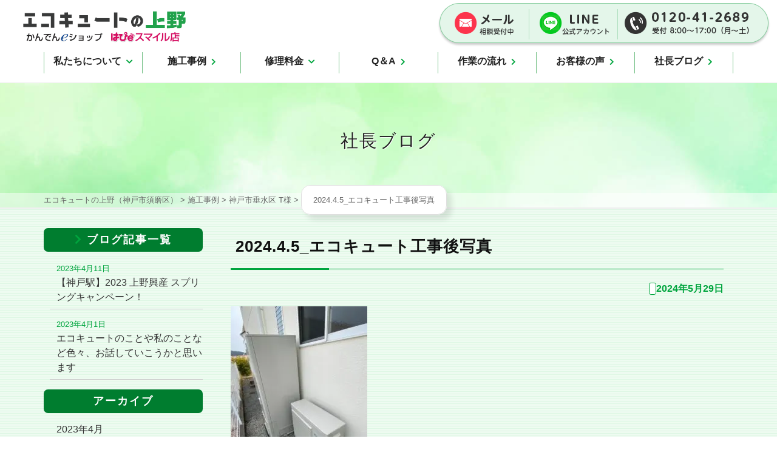

--- FILE ---
content_type: text/html; charset=utf-8
request_url: https://www.google.com/recaptcha/api2/anchor?ar=1&k=6Lf72kglAAAAAFACNj_-HeUruIk4bB6U-WKQMyu8&co=aHR0cHM6Ly9lY28tdWVuby5jby5qcDo0NDM.&hl=en&v=PoyoqOPhxBO7pBk68S4YbpHZ&size=invisible&anchor-ms=20000&execute-ms=30000&cb=s53h13te6tfk
body_size: 49662
content:
<!DOCTYPE HTML><html dir="ltr" lang="en"><head><meta http-equiv="Content-Type" content="text/html; charset=UTF-8">
<meta http-equiv="X-UA-Compatible" content="IE=edge">
<title>reCAPTCHA</title>
<style type="text/css">
/* cyrillic-ext */
@font-face {
  font-family: 'Roboto';
  font-style: normal;
  font-weight: 400;
  font-stretch: 100%;
  src: url(//fonts.gstatic.com/s/roboto/v48/KFO7CnqEu92Fr1ME7kSn66aGLdTylUAMa3GUBHMdazTgWw.woff2) format('woff2');
  unicode-range: U+0460-052F, U+1C80-1C8A, U+20B4, U+2DE0-2DFF, U+A640-A69F, U+FE2E-FE2F;
}
/* cyrillic */
@font-face {
  font-family: 'Roboto';
  font-style: normal;
  font-weight: 400;
  font-stretch: 100%;
  src: url(//fonts.gstatic.com/s/roboto/v48/KFO7CnqEu92Fr1ME7kSn66aGLdTylUAMa3iUBHMdazTgWw.woff2) format('woff2');
  unicode-range: U+0301, U+0400-045F, U+0490-0491, U+04B0-04B1, U+2116;
}
/* greek-ext */
@font-face {
  font-family: 'Roboto';
  font-style: normal;
  font-weight: 400;
  font-stretch: 100%;
  src: url(//fonts.gstatic.com/s/roboto/v48/KFO7CnqEu92Fr1ME7kSn66aGLdTylUAMa3CUBHMdazTgWw.woff2) format('woff2');
  unicode-range: U+1F00-1FFF;
}
/* greek */
@font-face {
  font-family: 'Roboto';
  font-style: normal;
  font-weight: 400;
  font-stretch: 100%;
  src: url(//fonts.gstatic.com/s/roboto/v48/KFO7CnqEu92Fr1ME7kSn66aGLdTylUAMa3-UBHMdazTgWw.woff2) format('woff2');
  unicode-range: U+0370-0377, U+037A-037F, U+0384-038A, U+038C, U+038E-03A1, U+03A3-03FF;
}
/* math */
@font-face {
  font-family: 'Roboto';
  font-style: normal;
  font-weight: 400;
  font-stretch: 100%;
  src: url(//fonts.gstatic.com/s/roboto/v48/KFO7CnqEu92Fr1ME7kSn66aGLdTylUAMawCUBHMdazTgWw.woff2) format('woff2');
  unicode-range: U+0302-0303, U+0305, U+0307-0308, U+0310, U+0312, U+0315, U+031A, U+0326-0327, U+032C, U+032F-0330, U+0332-0333, U+0338, U+033A, U+0346, U+034D, U+0391-03A1, U+03A3-03A9, U+03B1-03C9, U+03D1, U+03D5-03D6, U+03F0-03F1, U+03F4-03F5, U+2016-2017, U+2034-2038, U+203C, U+2040, U+2043, U+2047, U+2050, U+2057, U+205F, U+2070-2071, U+2074-208E, U+2090-209C, U+20D0-20DC, U+20E1, U+20E5-20EF, U+2100-2112, U+2114-2115, U+2117-2121, U+2123-214F, U+2190, U+2192, U+2194-21AE, U+21B0-21E5, U+21F1-21F2, U+21F4-2211, U+2213-2214, U+2216-22FF, U+2308-230B, U+2310, U+2319, U+231C-2321, U+2336-237A, U+237C, U+2395, U+239B-23B7, U+23D0, U+23DC-23E1, U+2474-2475, U+25AF, U+25B3, U+25B7, U+25BD, U+25C1, U+25CA, U+25CC, U+25FB, U+266D-266F, U+27C0-27FF, U+2900-2AFF, U+2B0E-2B11, U+2B30-2B4C, U+2BFE, U+3030, U+FF5B, U+FF5D, U+1D400-1D7FF, U+1EE00-1EEFF;
}
/* symbols */
@font-face {
  font-family: 'Roboto';
  font-style: normal;
  font-weight: 400;
  font-stretch: 100%;
  src: url(//fonts.gstatic.com/s/roboto/v48/KFO7CnqEu92Fr1ME7kSn66aGLdTylUAMaxKUBHMdazTgWw.woff2) format('woff2');
  unicode-range: U+0001-000C, U+000E-001F, U+007F-009F, U+20DD-20E0, U+20E2-20E4, U+2150-218F, U+2190, U+2192, U+2194-2199, U+21AF, U+21E6-21F0, U+21F3, U+2218-2219, U+2299, U+22C4-22C6, U+2300-243F, U+2440-244A, U+2460-24FF, U+25A0-27BF, U+2800-28FF, U+2921-2922, U+2981, U+29BF, U+29EB, U+2B00-2BFF, U+4DC0-4DFF, U+FFF9-FFFB, U+10140-1018E, U+10190-1019C, U+101A0, U+101D0-101FD, U+102E0-102FB, U+10E60-10E7E, U+1D2C0-1D2D3, U+1D2E0-1D37F, U+1F000-1F0FF, U+1F100-1F1AD, U+1F1E6-1F1FF, U+1F30D-1F30F, U+1F315, U+1F31C, U+1F31E, U+1F320-1F32C, U+1F336, U+1F378, U+1F37D, U+1F382, U+1F393-1F39F, U+1F3A7-1F3A8, U+1F3AC-1F3AF, U+1F3C2, U+1F3C4-1F3C6, U+1F3CA-1F3CE, U+1F3D4-1F3E0, U+1F3ED, U+1F3F1-1F3F3, U+1F3F5-1F3F7, U+1F408, U+1F415, U+1F41F, U+1F426, U+1F43F, U+1F441-1F442, U+1F444, U+1F446-1F449, U+1F44C-1F44E, U+1F453, U+1F46A, U+1F47D, U+1F4A3, U+1F4B0, U+1F4B3, U+1F4B9, U+1F4BB, U+1F4BF, U+1F4C8-1F4CB, U+1F4D6, U+1F4DA, U+1F4DF, U+1F4E3-1F4E6, U+1F4EA-1F4ED, U+1F4F7, U+1F4F9-1F4FB, U+1F4FD-1F4FE, U+1F503, U+1F507-1F50B, U+1F50D, U+1F512-1F513, U+1F53E-1F54A, U+1F54F-1F5FA, U+1F610, U+1F650-1F67F, U+1F687, U+1F68D, U+1F691, U+1F694, U+1F698, U+1F6AD, U+1F6B2, U+1F6B9-1F6BA, U+1F6BC, U+1F6C6-1F6CF, U+1F6D3-1F6D7, U+1F6E0-1F6EA, U+1F6F0-1F6F3, U+1F6F7-1F6FC, U+1F700-1F7FF, U+1F800-1F80B, U+1F810-1F847, U+1F850-1F859, U+1F860-1F887, U+1F890-1F8AD, U+1F8B0-1F8BB, U+1F8C0-1F8C1, U+1F900-1F90B, U+1F93B, U+1F946, U+1F984, U+1F996, U+1F9E9, U+1FA00-1FA6F, U+1FA70-1FA7C, U+1FA80-1FA89, U+1FA8F-1FAC6, U+1FACE-1FADC, U+1FADF-1FAE9, U+1FAF0-1FAF8, U+1FB00-1FBFF;
}
/* vietnamese */
@font-face {
  font-family: 'Roboto';
  font-style: normal;
  font-weight: 400;
  font-stretch: 100%;
  src: url(//fonts.gstatic.com/s/roboto/v48/KFO7CnqEu92Fr1ME7kSn66aGLdTylUAMa3OUBHMdazTgWw.woff2) format('woff2');
  unicode-range: U+0102-0103, U+0110-0111, U+0128-0129, U+0168-0169, U+01A0-01A1, U+01AF-01B0, U+0300-0301, U+0303-0304, U+0308-0309, U+0323, U+0329, U+1EA0-1EF9, U+20AB;
}
/* latin-ext */
@font-face {
  font-family: 'Roboto';
  font-style: normal;
  font-weight: 400;
  font-stretch: 100%;
  src: url(//fonts.gstatic.com/s/roboto/v48/KFO7CnqEu92Fr1ME7kSn66aGLdTylUAMa3KUBHMdazTgWw.woff2) format('woff2');
  unicode-range: U+0100-02BA, U+02BD-02C5, U+02C7-02CC, U+02CE-02D7, U+02DD-02FF, U+0304, U+0308, U+0329, U+1D00-1DBF, U+1E00-1E9F, U+1EF2-1EFF, U+2020, U+20A0-20AB, U+20AD-20C0, U+2113, U+2C60-2C7F, U+A720-A7FF;
}
/* latin */
@font-face {
  font-family: 'Roboto';
  font-style: normal;
  font-weight: 400;
  font-stretch: 100%;
  src: url(//fonts.gstatic.com/s/roboto/v48/KFO7CnqEu92Fr1ME7kSn66aGLdTylUAMa3yUBHMdazQ.woff2) format('woff2');
  unicode-range: U+0000-00FF, U+0131, U+0152-0153, U+02BB-02BC, U+02C6, U+02DA, U+02DC, U+0304, U+0308, U+0329, U+2000-206F, U+20AC, U+2122, U+2191, U+2193, U+2212, U+2215, U+FEFF, U+FFFD;
}
/* cyrillic-ext */
@font-face {
  font-family: 'Roboto';
  font-style: normal;
  font-weight: 500;
  font-stretch: 100%;
  src: url(//fonts.gstatic.com/s/roboto/v48/KFO7CnqEu92Fr1ME7kSn66aGLdTylUAMa3GUBHMdazTgWw.woff2) format('woff2');
  unicode-range: U+0460-052F, U+1C80-1C8A, U+20B4, U+2DE0-2DFF, U+A640-A69F, U+FE2E-FE2F;
}
/* cyrillic */
@font-face {
  font-family: 'Roboto';
  font-style: normal;
  font-weight: 500;
  font-stretch: 100%;
  src: url(//fonts.gstatic.com/s/roboto/v48/KFO7CnqEu92Fr1ME7kSn66aGLdTylUAMa3iUBHMdazTgWw.woff2) format('woff2');
  unicode-range: U+0301, U+0400-045F, U+0490-0491, U+04B0-04B1, U+2116;
}
/* greek-ext */
@font-face {
  font-family: 'Roboto';
  font-style: normal;
  font-weight: 500;
  font-stretch: 100%;
  src: url(//fonts.gstatic.com/s/roboto/v48/KFO7CnqEu92Fr1ME7kSn66aGLdTylUAMa3CUBHMdazTgWw.woff2) format('woff2');
  unicode-range: U+1F00-1FFF;
}
/* greek */
@font-face {
  font-family: 'Roboto';
  font-style: normal;
  font-weight: 500;
  font-stretch: 100%;
  src: url(//fonts.gstatic.com/s/roboto/v48/KFO7CnqEu92Fr1ME7kSn66aGLdTylUAMa3-UBHMdazTgWw.woff2) format('woff2');
  unicode-range: U+0370-0377, U+037A-037F, U+0384-038A, U+038C, U+038E-03A1, U+03A3-03FF;
}
/* math */
@font-face {
  font-family: 'Roboto';
  font-style: normal;
  font-weight: 500;
  font-stretch: 100%;
  src: url(//fonts.gstatic.com/s/roboto/v48/KFO7CnqEu92Fr1ME7kSn66aGLdTylUAMawCUBHMdazTgWw.woff2) format('woff2');
  unicode-range: U+0302-0303, U+0305, U+0307-0308, U+0310, U+0312, U+0315, U+031A, U+0326-0327, U+032C, U+032F-0330, U+0332-0333, U+0338, U+033A, U+0346, U+034D, U+0391-03A1, U+03A3-03A9, U+03B1-03C9, U+03D1, U+03D5-03D6, U+03F0-03F1, U+03F4-03F5, U+2016-2017, U+2034-2038, U+203C, U+2040, U+2043, U+2047, U+2050, U+2057, U+205F, U+2070-2071, U+2074-208E, U+2090-209C, U+20D0-20DC, U+20E1, U+20E5-20EF, U+2100-2112, U+2114-2115, U+2117-2121, U+2123-214F, U+2190, U+2192, U+2194-21AE, U+21B0-21E5, U+21F1-21F2, U+21F4-2211, U+2213-2214, U+2216-22FF, U+2308-230B, U+2310, U+2319, U+231C-2321, U+2336-237A, U+237C, U+2395, U+239B-23B7, U+23D0, U+23DC-23E1, U+2474-2475, U+25AF, U+25B3, U+25B7, U+25BD, U+25C1, U+25CA, U+25CC, U+25FB, U+266D-266F, U+27C0-27FF, U+2900-2AFF, U+2B0E-2B11, U+2B30-2B4C, U+2BFE, U+3030, U+FF5B, U+FF5D, U+1D400-1D7FF, U+1EE00-1EEFF;
}
/* symbols */
@font-face {
  font-family: 'Roboto';
  font-style: normal;
  font-weight: 500;
  font-stretch: 100%;
  src: url(//fonts.gstatic.com/s/roboto/v48/KFO7CnqEu92Fr1ME7kSn66aGLdTylUAMaxKUBHMdazTgWw.woff2) format('woff2');
  unicode-range: U+0001-000C, U+000E-001F, U+007F-009F, U+20DD-20E0, U+20E2-20E4, U+2150-218F, U+2190, U+2192, U+2194-2199, U+21AF, U+21E6-21F0, U+21F3, U+2218-2219, U+2299, U+22C4-22C6, U+2300-243F, U+2440-244A, U+2460-24FF, U+25A0-27BF, U+2800-28FF, U+2921-2922, U+2981, U+29BF, U+29EB, U+2B00-2BFF, U+4DC0-4DFF, U+FFF9-FFFB, U+10140-1018E, U+10190-1019C, U+101A0, U+101D0-101FD, U+102E0-102FB, U+10E60-10E7E, U+1D2C0-1D2D3, U+1D2E0-1D37F, U+1F000-1F0FF, U+1F100-1F1AD, U+1F1E6-1F1FF, U+1F30D-1F30F, U+1F315, U+1F31C, U+1F31E, U+1F320-1F32C, U+1F336, U+1F378, U+1F37D, U+1F382, U+1F393-1F39F, U+1F3A7-1F3A8, U+1F3AC-1F3AF, U+1F3C2, U+1F3C4-1F3C6, U+1F3CA-1F3CE, U+1F3D4-1F3E0, U+1F3ED, U+1F3F1-1F3F3, U+1F3F5-1F3F7, U+1F408, U+1F415, U+1F41F, U+1F426, U+1F43F, U+1F441-1F442, U+1F444, U+1F446-1F449, U+1F44C-1F44E, U+1F453, U+1F46A, U+1F47D, U+1F4A3, U+1F4B0, U+1F4B3, U+1F4B9, U+1F4BB, U+1F4BF, U+1F4C8-1F4CB, U+1F4D6, U+1F4DA, U+1F4DF, U+1F4E3-1F4E6, U+1F4EA-1F4ED, U+1F4F7, U+1F4F9-1F4FB, U+1F4FD-1F4FE, U+1F503, U+1F507-1F50B, U+1F50D, U+1F512-1F513, U+1F53E-1F54A, U+1F54F-1F5FA, U+1F610, U+1F650-1F67F, U+1F687, U+1F68D, U+1F691, U+1F694, U+1F698, U+1F6AD, U+1F6B2, U+1F6B9-1F6BA, U+1F6BC, U+1F6C6-1F6CF, U+1F6D3-1F6D7, U+1F6E0-1F6EA, U+1F6F0-1F6F3, U+1F6F7-1F6FC, U+1F700-1F7FF, U+1F800-1F80B, U+1F810-1F847, U+1F850-1F859, U+1F860-1F887, U+1F890-1F8AD, U+1F8B0-1F8BB, U+1F8C0-1F8C1, U+1F900-1F90B, U+1F93B, U+1F946, U+1F984, U+1F996, U+1F9E9, U+1FA00-1FA6F, U+1FA70-1FA7C, U+1FA80-1FA89, U+1FA8F-1FAC6, U+1FACE-1FADC, U+1FADF-1FAE9, U+1FAF0-1FAF8, U+1FB00-1FBFF;
}
/* vietnamese */
@font-face {
  font-family: 'Roboto';
  font-style: normal;
  font-weight: 500;
  font-stretch: 100%;
  src: url(//fonts.gstatic.com/s/roboto/v48/KFO7CnqEu92Fr1ME7kSn66aGLdTylUAMa3OUBHMdazTgWw.woff2) format('woff2');
  unicode-range: U+0102-0103, U+0110-0111, U+0128-0129, U+0168-0169, U+01A0-01A1, U+01AF-01B0, U+0300-0301, U+0303-0304, U+0308-0309, U+0323, U+0329, U+1EA0-1EF9, U+20AB;
}
/* latin-ext */
@font-face {
  font-family: 'Roboto';
  font-style: normal;
  font-weight: 500;
  font-stretch: 100%;
  src: url(//fonts.gstatic.com/s/roboto/v48/KFO7CnqEu92Fr1ME7kSn66aGLdTylUAMa3KUBHMdazTgWw.woff2) format('woff2');
  unicode-range: U+0100-02BA, U+02BD-02C5, U+02C7-02CC, U+02CE-02D7, U+02DD-02FF, U+0304, U+0308, U+0329, U+1D00-1DBF, U+1E00-1E9F, U+1EF2-1EFF, U+2020, U+20A0-20AB, U+20AD-20C0, U+2113, U+2C60-2C7F, U+A720-A7FF;
}
/* latin */
@font-face {
  font-family: 'Roboto';
  font-style: normal;
  font-weight: 500;
  font-stretch: 100%;
  src: url(//fonts.gstatic.com/s/roboto/v48/KFO7CnqEu92Fr1ME7kSn66aGLdTylUAMa3yUBHMdazQ.woff2) format('woff2');
  unicode-range: U+0000-00FF, U+0131, U+0152-0153, U+02BB-02BC, U+02C6, U+02DA, U+02DC, U+0304, U+0308, U+0329, U+2000-206F, U+20AC, U+2122, U+2191, U+2193, U+2212, U+2215, U+FEFF, U+FFFD;
}
/* cyrillic-ext */
@font-face {
  font-family: 'Roboto';
  font-style: normal;
  font-weight: 900;
  font-stretch: 100%;
  src: url(//fonts.gstatic.com/s/roboto/v48/KFO7CnqEu92Fr1ME7kSn66aGLdTylUAMa3GUBHMdazTgWw.woff2) format('woff2');
  unicode-range: U+0460-052F, U+1C80-1C8A, U+20B4, U+2DE0-2DFF, U+A640-A69F, U+FE2E-FE2F;
}
/* cyrillic */
@font-face {
  font-family: 'Roboto';
  font-style: normal;
  font-weight: 900;
  font-stretch: 100%;
  src: url(//fonts.gstatic.com/s/roboto/v48/KFO7CnqEu92Fr1ME7kSn66aGLdTylUAMa3iUBHMdazTgWw.woff2) format('woff2');
  unicode-range: U+0301, U+0400-045F, U+0490-0491, U+04B0-04B1, U+2116;
}
/* greek-ext */
@font-face {
  font-family: 'Roboto';
  font-style: normal;
  font-weight: 900;
  font-stretch: 100%;
  src: url(//fonts.gstatic.com/s/roboto/v48/KFO7CnqEu92Fr1ME7kSn66aGLdTylUAMa3CUBHMdazTgWw.woff2) format('woff2');
  unicode-range: U+1F00-1FFF;
}
/* greek */
@font-face {
  font-family: 'Roboto';
  font-style: normal;
  font-weight: 900;
  font-stretch: 100%;
  src: url(//fonts.gstatic.com/s/roboto/v48/KFO7CnqEu92Fr1ME7kSn66aGLdTylUAMa3-UBHMdazTgWw.woff2) format('woff2');
  unicode-range: U+0370-0377, U+037A-037F, U+0384-038A, U+038C, U+038E-03A1, U+03A3-03FF;
}
/* math */
@font-face {
  font-family: 'Roboto';
  font-style: normal;
  font-weight: 900;
  font-stretch: 100%;
  src: url(//fonts.gstatic.com/s/roboto/v48/KFO7CnqEu92Fr1ME7kSn66aGLdTylUAMawCUBHMdazTgWw.woff2) format('woff2');
  unicode-range: U+0302-0303, U+0305, U+0307-0308, U+0310, U+0312, U+0315, U+031A, U+0326-0327, U+032C, U+032F-0330, U+0332-0333, U+0338, U+033A, U+0346, U+034D, U+0391-03A1, U+03A3-03A9, U+03B1-03C9, U+03D1, U+03D5-03D6, U+03F0-03F1, U+03F4-03F5, U+2016-2017, U+2034-2038, U+203C, U+2040, U+2043, U+2047, U+2050, U+2057, U+205F, U+2070-2071, U+2074-208E, U+2090-209C, U+20D0-20DC, U+20E1, U+20E5-20EF, U+2100-2112, U+2114-2115, U+2117-2121, U+2123-214F, U+2190, U+2192, U+2194-21AE, U+21B0-21E5, U+21F1-21F2, U+21F4-2211, U+2213-2214, U+2216-22FF, U+2308-230B, U+2310, U+2319, U+231C-2321, U+2336-237A, U+237C, U+2395, U+239B-23B7, U+23D0, U+23DC-23E1, U+2474-2475, U+25AF, U+25B3, U+25B7, U+25BD, U+25C1, U+25CA, U+25CC, U+25FB, U+266D-266F, U+27C0-27FF, U+2900-2AFF, U+2B0E-2B11, U+2B30-2B4C, U+2BFE, U+3030, U+FF5B, U+FF5D, U+1D400-1D7FF, U+1EE00-1EEFF;
}
/* symbols */
@font-face {
  font-family: 'Roboto';
  font-style: normal;
  font-weight: 900;
  font-stretch: 100%;
  src: url(//fonts.gstatic.com/s/roboto/v48/KFO7CnqEu92Fr1ME7kSn66aGLdTylUAMaxKUBHMdazTgWw.woff2) format('woff2');
  unicode-range: U+0001-000C, U+000E-001F, U+007F-009F, U+20DD-20E0, U+20E2-20E4, U+2150-218F, U+2190, U+2192, U+2194-2199, U+21AF, U+21E6-21F0, U+21F3, U+2218-2219, U+2299, U+22C4-22C6, U+2300-243F, U+2440-244A, U+2460-24FF, U+25A0-27BF, U+2800-28FF, U+2921-2922, U+2981, U+29BF, U+29EB, U+2B00-2BFF, U+4DC0-4DFF, U+FFF9-FFFB, U+10140-1018E, U+10190-1019C, U+101A0, U+101D0-101FD, U+102E0-102FB, U+10E60-10E7E, U+1D2C0-1D2D3, U+1D2E0-1D37F, U+1F000-1F0FF, U+1F100-1F1AD, U+1F1E6-1F1FF, U+1F30D-1F30F, U+1F315, U+1F31C, U+1F31E, U+1F320-1F32C, U+1F336, U+1F378, U+1F37D, U+1F382, U+1F393-1F39F, U+1F3A7-1F3A8, U+1F3AC-1F3AF, U+1F3C2, U+1F3C4-1F3C6, U+1F3CA-1F3CE, U+1F3D4-1F3E0, U+1F3ED, U+1F3F1-1F3F3, U+1F3F5-1F3F7, U+1F408, U+1F415, U+1F41F, U+1F426, U+1F43F, U+1F441-1F442, U+1F444, U+1F446-1F449, U+1F44C-1F44E, U+1F453, U+1F46A, U+1F47D, U+1F4A3, U+1F4B0, U+1F4B3, U+1F4B9, U+1F4BB, U+1F4BF, U+1F4C8-1F4CB, U+1F4D6, U+1F4DA, U+1F4DF, U+1F4E3-1F4E6, U+1F4EA-1F4ED, U+1F4F7, U+1F4F9-1F4FB, U+1F4FD-1F4FE, U+1F503, U+1F507-1F50B, U+1F50D, U+1F512-1F513, U+1F53E-1F54A, U+1F54F-1F5FA, U+1F610, U+1F650-1F67F, U+1F687, U+1F68D, U+1F691, U+1F694, U+1F698, U+1F6AD, U+1F6B2, U+1F6B9-1F6BA, U+1F6BC, U+1F6C6-1F6CF, U+1F6D3-1F6D7, U+1F6E0-1F6EA, U+1F6F0-1F6F3, U+1F6F7-1F6FC, U+1F700-1F7FF, U+1F800-1F80B, U+1F810-1F847, U+1F850-1F859, U+1F860-1F887, U+1F890-1F8AD, U+1F8B0-1F8BB, U+1F8C0-1F8C1, U+1F900-1F90B, U+1F93B, U+1F946, U+1F984, U+1F996, U+1F9E9, U+1FA00-1FA6F, U+1FA70-1FA7C, U+1FA80-1FA89, U+1FA8F-1FAC6, U+1FACE-1FADC, U+1FADF-1FAE9, U+1FAF0-1FAF8, U+1FB00-1FBFF;
}
/* vietnamese */
@font-face {
  font-family: 'Roboto';
  font-style: normal;
  font-weight: 900;
  font-stretch: 100%;
  src: url(//fonts.gstatic.com/s/roboto/v48/KFO7CnqEu92Fr1ME7kSn66aGLdTylUAMa3OUBHMdazTgWw.woff2) format('woff2');
  unicode-range: U+0102-0103, U+0110-0111, U+0128-0129, U+0168-0169, U+01A0-01A1, U+01AF-01B0, U+0300-0301, U+0303-0304, U+0308-0309, U+0323, U+0329, U+1EA0-1EF9, U+20AB;
}
/* latin-ext */
@font-face {
  font-family: 'Roboto';
  font-style: normal;
  font-weight: 900;
  font-stretch: 100%;
  src: url(//fonts.gstatic.com/s/roboto/v48/KFO7CnqEu92Fr1ME7kSn66aGLdTylUAMa3KUBHMdazTgWw.woff2) format('woff2');
  unicode-range: U+0100-02BA, U+02BD-02C5, U+02C7-02CC, U+02CE-02D7, U+02DD-02FF, U+0304, U+0308, U+0329, U+1D00-1DBF, U+1E00-1E9F, U+1EF2-1EFF, U+2020, U+20A0-20AB, U+20AD-20C0, U+2113, U+2C60-2C7F, U+A720-A7FF;
}
/* latin */
@font-face {
  font-family: 'Roboto';
  font-style: normal;
  font-weight: 900;
  font-stretch: 100%;
  src: url(//fonts.gstatic.com/s/roboto/v48/KFO7CnqEu92Fr1ME7kSn66aGLdTylUAMa3yUBHMdazQ.woff2) format('woff2');
  unicode-range: U+0000-00FF, U+0131, U+0152-0153, U+02BB-02BC, U+02C6, U+02DA, U+02DC, U+0304, U+0308, U+0329, U+2000-206F, U+20AC, U+2122, U+2191, U+2193, U+2212, U+2215, U+FEFF, U+FFFD;
}

</style>
<link rel="stylesheet" type="text/css" href="https://www.gstatic.com/recaptcha/releases/PoyoqOPhxBO7pBk68S4YbpHZ/styles__ltr.css">
<script nonce="PETn1bClEkV9CzLtoKiC3g" type="text/javascript">window['__recaptcha_api'] = 'https://www.google.com/recaptcha/api2/';</script>
<script type="text/javascript" src="https://www.gstatic.com/recaptcha/releases/PoyoqOPhxBO7pBk68S4YbpHZ/recaptcha__en.js" nonce="PETn1bClEkV9CzLtoKiC3g">
      
    </script></head>
<body><div id="rc-anchor-alert" class="rc-anchor-alert"></div>
<input type="hidden" id="recaptcha-token" value="[base64]">
<script type="text/javascript" nonce="PETn1bClEkV9CzLtoKiC3g">
      recaptcha.anchor.Main.init("[\x22ainput\x22,[\x22bgdata\x22,\x22\x22,\[base64]/[base64]/[base64]/ZyhXLGgpOnEoW04sMjEsbF0sVywwKSxoKSxmYWxzZSxmYWxzZSl9Y2F0Y2goayl7RygzNTgsVyk/[base64]/[base64]/[base64]/[base64]/[base64]/[base64]/[base64]/bmV3IEJbT10oRFswXSk6dz09Mj9uZXcgQltPXShEWzBdLERbMV0pOnc9PTM/bmV3IEJbT10oRFswXSxEWzFdLERbMl0pOnc9PTQ/[base64]/[base64]/[base64]/[base64]/[base64]\\u003d\x22,\[base64]\\u003d\x22,\x22w7VaAsO/eWLCvFdnw4wiHHxiMUzCqsKMwoYeYcORw77Dq8Oiw7BFVxthKsOsw6Nsw4FVGhQaT37CmcKYFE3DqsO6w5QJIijDgMKRwq3CvGPDnAfDl8KITGnDsg0xJFbDosOdwq3ClcKhbsOLD09LwoE4w6/CtMOCw7PDsRMlZXFZEQ1Fw6VjwpI/w58KRMKEwrN3wqYmwrvCssODEsKQAC9vTxTDjsO9w7oVEMKDwpE+XsK6wrd3GcOVAMO1b8O5J8KWwrrDjwPDnsKNVFZwf8ODw6dGwr/Cv3JeX8KFwoAUJxPCjR45MCcUWT7DrsKsw7zChkXClsKFw40gw4Ucwq4KB8OPwr8Gw4MHw6nDmlRGK8Kmw58Ew5kbwozCskEKHWbCu8ODRzMbw6rCrsOIwovCtmHDtcKQEkodMEYWwrgswqfDng/Cn1dYwqxiZGLCmcKcY8OoY8KqwrLDk8KJwo7CpynDhG41w7nDmsKZwoVzecK7BUjCt8O2aE7DpT9Yw6RKwrIbFxPCtXh8w7rCvsKXwqErw7EDwp/CsUtNbcKKwpAfwr9AwqQaXDLChH/DjjlOw7LChsKyw6rCnUUSwpFPJBvDhTHDm8KUcsOJwp3DgjzCjsOQwo0jwowBwophN2rCvlsQAsOLwpUKclHDtsKFwotiw70FAsKzesKTBxdBwqVew7lBw6sZw4tSw6sVwrTDvsKqE8O2UMOjwpx9SsKGc8KlwrpPwrXCg8Oew6vDhX7DvMKaYxYRU8Kkwo/[base64]/Cq8O5wpHCuTnCusKawpnDkkDDmGDCmMOIw5DDo8K3IsOXL8KFw6Z9GMKowp0Ew6PCv8KiWMO+wobDkl1RwrLDsRk3w5drwqvCqiwzwoDDicOvw65UBcKMb8OxfAjCtQBqf34lEcO3Y8Kzw7k/P0HDrALCjXvDi8OlwqTDmQgWwpjDukjCgAfCucKDEcO7fcKWwrbDpcO/[base64]/CvcOJwqoRwp3Dunh2w6zCq8Kfw4PCrcOfw7bDsxYnwqQrwpbDm8KPwo/DuWnCqsOyw41YGn8VM1nDqFNeTwzDhjLDnyZuWcKyw7TDtEfCjlwYPsODwppQJsKdMC/CnsKgwoFQAcOtPj7Ds8O9w7jDosOSwoPCljrCsGUufCcRw5TDnsOINsKXRmBTHcOUw5xdw6rCs8OBwrDDoMKNwq/Ds8K6PXPCql4vwplpw4LCgsKCbyvCjAt0woYRwpXDucO2w5zCnGUVwonCkxsCwqFrVnvDj8Ksw5PCosOXDSB4VW1uwqvCg8OlPmHDvQFgwrLCpHJZwo7DtsO/[base64]/CgdlwoTCp8OgYUwePDjDkMO6w4pjw7bDowZVwrgYSA1jSsKxwqAKBcKIN3p6woPDt8KbwrQtwoEfwpASAMOvw4HCqMObOMKse2BJw77ClMOzw4rDpXbDiBjDkMKPT8ORFXAEw4LCnMKMwokxJ0l3wrXDhGXCqcO5ZsKMwqZTGz/DlTzCsTxOwoBXWBJ8wroJw6DDoMOFGmTCrAXCm8OqTCLCry/Di8OgwrVUwq/DvcOGOkrDk2cPNhzDj8OvwpHDscO0wrZ5bsOITsK/[base64]/[base64]/w7TDkWcsw6tow7zCpsKXw4ofw49Iw7fCqsO8dBwfw6xOaMK2QcO5VsOwahHDuzItVcKuwoLCr8OvwpF4wpQgwpw7wpJGwplKeR3DpgJaHSfChcO9wpITAMKwwq8Qw7LDlBvCs3YGw4/DqcO+w6QAw68YCMOqwrk7CmVHRcKNfDLDlUXCicOkwo89wqZuwq/DjlDCsDcVYEkcDcOBw6nCsMOEwphpfGghw5NHBg/DhHURKnQXw49xw4IgD8KgNcKLL27CnsK4dMOAI8K+bjLDpXBuLzZLwrsWwoJrKX8OaEUQw4fDqsOOOcOsw5XDlcOZWsO1wrbDkxwSfsOmwpBRwqtUTlXDkDjCq8K2woXCgsKGwq3Dp098wpjDvVlbw40Td1VgTsKDVcKGZ8OhwpXDvsO2wo/CrcKFXGIIw7IaEMOrw7HDoH8xMMKafsODbcKlwp/DjMOcwq7DlXsZFMOvG8O/H0IqwonCicOQB8KeR8KaZVA8w6DCgiAxFhMxwrLDhT/DpcKtw67DonHCoMO/FjvCocKpT8KWwofCjXxuasKIK8KDWMK8G8Okw6HDgwvCucKVIUoPwrpPJMOzCjc3HsK3acOVw47DvMKew63Ch8OhTcK8XQ5Tw4DCo8KWw6pMwqrDvnDCosOfwoHCj3XCrw/CrnQFw7nCrWUsw5/[base64]/CoMOhOBnCpSATwq7ClTc8GVnCoicoS8OJa1DDgHwpw5LDicKnwoVZSQTClhk7JsK8CcOfwojDghbCiA7DisOqeMOLw4/Cl8OHw7R+FyPDjsK5AMKRw4hde8Kcw4wtwoTCgsKAOsKzw5wJw7YwRcOzXHXCh8OwwqRmw5TCrsKUw7bDgsO0DgPDucKHJB7CnlHCrWrCmcKjw7VxOsOuWEVaKgw6Ok4yw73CiSEewrLDiVrDrcOUwq03w7jCl0g9CQfDhkEbMWPDuTQTw7IqGj/[base64]/w70Pw53CssKfd8OOwrJqNcKzw6NrC8Otw61xGijCsW7CvCbCuMKWXsO3w6fDsh97w4sfw7YWwpVew5F6w4NswrcTw6/[base64]/DqCLChWzDsnLCmRLDhsKNwrsgdcKwUF3DmDjDosOhcsO1fGDDp1jCgnfDqgjCosOFID9Jwp5ew6/Dj8KMw4bDhkfCr8Obw7vCrcO/[base64]/CmcK+w4Mpw6vDr8OYA8KPMx3CrcOdGmjDjsO7wq7CusKSwrJlw5vCh8KMd8KjUcKJZHnDjcOJUMKYwrwnVShrw5XDmMO+Am0oHMOZw4MrwpTCvsO6D8O/w6xqw7cAeEBBw7J/[base64]/OWUWc8KGXMKFHsKew4M/KsOWwozDj8OQZXbDo2XDicKCPMKXwqIxw6bDssOGw4LDucOoMmHDosOVPn7DnMKYw6/[base64]/[base64]/Dh8O7wojCqMO2esK8wqfDlcONwozCvH5GOUrCl8KZe8OawppFd3p9w4loVELDgsKfwqvDq8KNCwfCrXzCgDPCg8OIwqNbSD/DpMKWw5dVw6vCkEsudMO+w5w2E0DDt2Rsw6zCpcOVGsORe8KHw5hCVsO2wq7CtMOjw5pGNMKiw4XDngREXcKGwqHCjU/Cm8KAC0ROfsO9DcK2w4oxKsKXwoEhdXknw68hwoR+wpzCgAbDqsKBPVMkwoc/[base64]/DvWfDrcOcTsKCw57Do8KfWcKuI8KYw6pWSE0bw7PCm0XCvcKfQ0rDsVfCtXgqw4/DqjBqGcKFwpfCq0bCohc6w6wRwrfCqX3CuBLClEPDosKLVcOFw49SQ8OxOFDDicOxw7/DtWwED8KTwp3DtXDDjUBuPcOEakrDi8OKagzCsW/DtsKcPcOMwpJTJ3/[base64]/[base64]/DisK8AcKawrTDjQ16RGbCrcOqw6pQwoo+woQNw6zClCM1UDp+Lll1aMOXI8OnfcKvwqvCm8KpV8ONw49vwop5w4M1NgfCkR0RSRjCki7DrsK9w5rChC5PcsO9w7nDiMKBSMO2w6XCiGRKw5/CtWYhw7hHZcO6KVTCviZDZMOZfcOKJsKNwq5swrtPKsO5w7LCj8OWDHLDnMKJwpzCvsKUw6J/woc/TE4rwqbCu34XC8OmBsKJQsKuw78rcWXCn1AgQm9VwrvDlsK4w65gE8KKLD1hZiIaZMOHdCo3EMOafcOaNXsUZsKfw7zCssKpw5vCgcK3NhDDssKDw4fCgQ47wq5pwr/[base64]/[base64]/DncODw43DiEHDtVkPwpFHwrTDj8KXFMKdcsKJbMOnwphPw7RNwqllwrMWw6zCjVDDscKFw7vDpsK/w7jCgMOvw7ViOTbDqldxw6gcFcO3wq5+X8OLPzUSwpZIwr5swqDCnnDDqCzCmW7CvmhHABB8aMKtUxfDgMOAwqwkc8OwOMOdw4nDjkjCsMOwbMObw647wqM6PCkOw75KwrETZcOWYMOmemFJwqPDusO5wqDClMKUD8OTw53DusOlRcKrKFDDuQ/DlhbCpmbDksO+wr/DrsO3wpbCjARqJzMnXMK3w67CjC17wo1ST1fDvTfDm8OHwqvCqDLDr0fDs8Kmw53DhcKMw7PDs3h4d8OlFcKwRgXDvj3DjlrDjMOIajzCngFpwoYOw63CqsKWV1tWw7xjw63ClE3CmV3DsjvDjsOdcTjCqXEcMmsTw4pVwoHCmsOXOk1ow6ohNE8aXg4hOR7CvcKBwp/DnUHCtlhEL00dwqjDo3LDlSnCqsKCLVTDmsKSZTvCgMKUPTMEB2h2A1dsEWDDhBlWwpl6wqk7MMOjVMKRwpHDuiBCKMOCR2TCqsKswoLCtsO3wqrDvcOGw5DDqSLDk8KmZ8KNw7gXw7XCnVfDvmfDiWgZw6ESR8OUAlTDvcOyw61bdcO4AxnCvVITw5/[base64]/[base64]/fGUSB8KAairClQVuHMK4w6FjAwcGwrLDq0jDtsKVQsOFwoDDpW/DhsO4w7PClXlRw5nCkVDDnMO5w7FQacKTNcKNw7XCs2R2NMKFw74YAcObw4RGwohhJ1NbwqHClcOow6s3SsOzw4vClih0XsOtw6lwLMKywr9lDcOBwp/[base64]/CmMKzwoQUwrISw7fChEsnw7QeQB4zw4DCuUkCCVwvwqLDtm0RYWnDvcOFRwfDocOZwo0Yw556fcO7ZxBGYcOtBlp9w5x/[base64]/[base64]/w5ZULw7ClQ4GcwfCoB3CisO6wp3DicO6woZbBEPCjsKrw5HDnTo5wrsDUcKLw5vDmDHCsA12KsOSw5QpE0oKOMKrcsKLAW3Dug3CuUU8wonCmyN1w6nDhF12wp/[base64]/w6PCuj5hw59TJkdnfnLCukDCnsKFw5HCtMOZGifCkcO3w5zDi8OpKSUeclzCm8OIMlHCrFlMwr9VwrECD3fDl8Kdw6JyNzB/XcK5woNBCsKdwplSDUomJhLDmUh2XMOqwqlRwqTCilHCncOwwpNPd8Kgflh3d2oiwoPDgMOxWMO0w6XDmzlJaT/CnXUuwo1vwrXCqTBcTDx8woDCjA8BcloVAcO5O8Obw5Mjw6jDuiTDv0Bpw53DgTgXw7jDmxokAsOEwo95w4/DgcOGw7LCh8KkDsOZw4bDuUIHw6Z2w544L8KGcMKwwo4xacKSwrVkwrZAa8KRw6YMERnDq8O8wql5w5IASsKXG8O2wonDicOoVwsgamXCv1/CrzTDuMKffsOBw4DCq8OTNCQCATPCohggJRNSFMKmw74YwrcBS0kDOMODw5w+UcKgw4xufsOewoMhw7/Cq3zCpTpdSMKHw5PCpMOjw6vDp8Ovwr3DicK4w4/DnMK4w4BAwpIxFcOObMOJwpIcwr/CggNWdFQTKcKnLQZ5PsKLPw3CtghZWAhxwoPCksOIw4bCnMKdNsO2UMKKV0Riw7IlwpXCqXhhPMKUcQLDtlLCksOxITHCuMOXNsOzRCl/HsOXcsO5FHDDthVDwoJuwoQndsO8wpXCusKdwofClMOqw5IJwpVnw5jChGvCpcOGwpnChCDCsMOwwp85e8KoMhXCpMO5NcKcNsKiwpHCuzfCisK8W8KVHnYOw67DucKQw5shDsK2w7vChA/Di8OXbMOaw4NMw4nDt8O5woTCm3IUw6Q9wovDoMO0OsO1w7TCh8OwE8OsNggiw71bwoIEwqfDkjTCh8OEBQtGw7bDq8KseCA1w7LCm8OHw5kkwoLDsMOfw4LDnG53dVHDiiQOwrDDp8OBHyrDqcKKS8KxFMOQwp/DqypEw6jCsncuKmXDjcKweX9VMTBGwq99w7hsEMOTaMOlUCUsMzLDmsKwTj90wociw6tKNsKSW1Evw4rDnQBAwrjCvVpjw6zCs8OWeSVkfVEqHVoTwrnDusODwpdYwqvDjEbDnMKSPcKYNQ/[base64]/DvHsJJsOxAcKvw7oAw6ZFC8KzMljDigxIfsOCw7oOwowRbE5kwpAoVg7CpyrDscK0w6NhKsKRamvDrcOMw6fCnQnCp8Kuw6HCpMOwXMKlGFHCjMKHw5rCmD8lQGvDmUjDoyTCucKaQFtRdcKhIMKTFEkgJS0rwql1ezXCrVJdP0tdHcOYZQ/Ct8KEw4LDpXUDU8OxQQHDvirDhsKMfm4bwoI2L1nCiycRwrHDq03DrcKJWj/CmsOyw4QnQsOqBcOnalrCjyUIwr3DhxfCuMKaw4vDjcKqEEZvwrh1w5U7N8K2UsOywpXCqWRcw53DhDFKwoPDoEXCu2k8wpACbcOwRcKqwqokBT/DrRo1BMKaBU7CosKdw5dwwo9lw758w5nDqcK5w6HDgkPDvWBpOsOydHlCVUTDkkp1wprCllbDs8OzET8Jw4I+KWNGw4bCgMOCO0nCnlN2CsOcCMKHJMKWRMOEwpB4wr3Cpgc5HmXCg3HDlGXDh1VIbcO/[base64]/ChTPDkXXDt8OaCB/Di8Ozd8O8w41LTARsaQ7DhMO4RS3DpFo4JxVRJU3CqVPDlsKHJ8OXAsKlVH/DsBbCjyrDrUwdwrUuRMOof8O1wqvDlGcnS3rCi8KYNzd1wrRzw6AEwqo9ERYmw68CMQ3DoTHCrW59wqDClcK3wp9Zw5/[base64]/[base64]/[base64]/[base64]/CqVXCoglOwq4CQDA2w4IDwpheGwvDkE9PQ8Oxw6kMwpnDo8KmL8O8Q8KrwpnCicOOQDNYwr3DksO3w6h9w6fDsGbCjcKsw798wr5+w5bDhMO1w7sXXD/CmXsVwr9fwq3DvMOew6VJZV16w5d0w4jDiFXCrMOuw7t5wqROwqJbcsO6wrfCmmxAwr06AkMbw73Dt3XChBtuw6gPw5LCm1XCsUXCh8KWwqAGG8OQwrHDqgoXZsKDw7RIw7o2YcKTcMOxw6JJd2Aywohow4UiKyt/[base64]/CicKgw5zDi8OlGMKqMcKFYXJnAgXDpsKlJEHDmsKRw7jCn8OAXyDDvFkVEsOTDEPCpcO/w7MvIcOOw6ViFMKyIcKzw6vDisKxwq7CosKhw7dVbsKdwoYXAxEKwpzCgsOYOBxjdVNpwpFew6RiYsK4fcK7w5BkecKbwqptw791wpfCnFMGw6ZWw6YVIyowwqzCqRd1S8Oiw49Hw4UMw6IOQsOxw63DsMK3w7Yzf8OWDUzDqSrDrMO/[base64]/DjyzCusOOwoTDi0QqBMOuwqRiw4U9wo5pwpUswrJTwqFOH1NNFsKNYcK6w45MesKLwozDmsK/w4/DkMKXHMK6JDXDq8K2RTJSAcOFeH7Dj8KqeMKRPDV9FMOmNHoHwpTDjz8AdsK7w6cUw5DCt8KjwoPCicKSw6vCowXCh33Cm8KZADA/bzU/wrfCuWnDmwXCiw/Ct8O1w7ofwoc/w4ZdBmcOcxnClAQowq4Xw6Ncw4PChA7Dni/Dg8KhHEhzw4fDu8OBw77CgwXCrMKdR8OJw4FOwqIIXypQLsKyw7DDtcKiwpzCicKOAsOaYjXCvx9hwpLCn8OIEcKiwrNGwokBPMOnwphaYHbCosOcwrFEUcK/[base64]/[base64]/[base64]/DtBPDnVdmZRDDv8OWVsKQw7kMw4ZaP8OOwrvDnxrDkCBHw4h+NsO3AcK5wp3CgQ9CwoUrJFfDn8KFwqnDkGnDjcK0wq4Tw4I6LX3Csnw/[base64]/[base64]/Dr29IMsKiw5I4X8OHdhfCssKew5/DnsOKwrRdH3whF1k/Sw1cVsO6woB6CwHCkMOiOsOyw4I5QVHDsi/[base64]/wr/CvMKRLFXDqhbCpcKBBQDCkUTCssKRw40YGMKzNWMew63CpEnDlyLDo8KNf8OdwqzDvXs6Z33ClAvDrWfCgg4lYizCucOIwpkdw6TDocKzYTPCtDxCGjLDiMOWwrrDiknDmsO1Qg/[base64]/Cszgfw6EraFLDvMObwpbDjmPDm8OyXcOvw60pCGAILT3ChWBXwrHDicKJJ33DpcO4bzBFYMKDwqTDpsO/w6nCpAzDssOlbXzDm8KAwp0Qw7zCiDnCgcKdHsOJw4AQHUMgw5HCsxBAQB/DriZmEQ4Rwr0ew43DssKAw7MSLGAmMwsMwqjDr3jDtGoUPcK+NArDusKqaBrDuETCs8OHUkdgRcK8woPDhAA/[base64]/Dt8KpSjQPwp4MNMK+w5HCgFDDs8K0VlfDlMK1w7vCtMOlw6I+woHCjsO7U2lMw7PClXfCqS3CiUswZCM2TRpowoTCmMOkwqgIw4/Cm8KedkXDjcKQWxfCg2vDhCzDnxNOw4UWw6vCrghPw5fCsQMTYwnCgHMSGHvDlBF8w5DCp8O/TcOgwozCjsOmAsKUA8OSw4Zjw4o7wqPCph7DsQM3wojDjxFNwpXDrArDucOUYsOkeHkzEMK7PmRbw5rCoMKJw6tddsOxaFbCq2DDtT/Cp8OMDi4NLsO7w4HCoRLCpsKlwq7DmlJwUWXClsOUw63CicORwrfCpxVOwqjDlMOzwp5sw7gpw6NRG0kDw7XDjsKJJT3CisOnRB3DgULDgMOLBFJLwqULwoxnw6tDw5HDlydWw58aA8Oaw4ISwrvDvSlxb8OWwpHCocOMesO1UCgscDY/[base64]/w6tqDjFOw5lFTz1KZcOfais2M8KSdnBew4DCgylZIQtyGMOEwrckFlTCkMOjK8OwwpbDsgIQZsOPw5YxcMO7Ijt5wptMdwLDgMOLScOSwrzDkWTDmRAiw7xKRsK0wq7Cp11YQcOhwpdvL8OowrxBw6XCtsKkEg/Co8KLanjDjAo5w61qTsK5HsO/HsOywodrw7nDq3oPw4spw4wtw6k2wqRuVsK8N3l5wr0mwohMAWzCpsK1w6/CjSMlw6ZsUMOSw5PDu8KDZypuw5DCl0HCsy3DrMKsRS8QwrDCtWw1w4zCkCgMaU3DqsOEwqQRw4/CjMOKwrgswo8dGcOqw5nClxHDhMO9wr7ChcOKwrtLw65WBCDDl01kwoBAw65dBwrCt3cxJcObYgw/XS7ChsK4wp3DoSLClsKOw5oHP8KMGcO/w5UpwrfCmcKhbMKawrgZw5EawoteVGXCuThLwpANw4prwrDDqMK7JMOcwpjCmGsawrMZZMOFH07CvR4Vw5Y7GBhsw43DtQB3TsKKNcOmIsKNUsKuTG7DtRPDjsOFDsOUegvCrFDChcK3CsO3w6pUWsKJDcKSw5rDpMOfwq0TIcOgworDo3LCvsO9wo/Dr8OEAhofAwrDu3bDgRlQFcK0PlDCt8K/[base64]/[base64]/Cm3dkwpLDr0NiVSDChcOLBVJ7ZcKcN8KSw581HG7Dk8K1LcO9WR/DtHHCpMK7w43CvEFfwrc9wp5cwoXDrRzCscKDP0ojw6g0wp3DiMKgwoTCpMOKwpB6woPDosKCw73DjcKHwpHDrgLDlE1oDmsYwrfDhsKYw4MASAcwdiDCnygeEMOsw6oaw4nDtMK+w4XDn8O/w645w4EtNMObwrZFw7kefcK3wqHDm0XDisOUw5vCscKcFsKxc8KMwqVDC8OhZMOlaXjCkcKYw6PDhybCkMKNw5ARwrvCjMOIwqTDrnIpwqXDqcO3R8OreMKgfMOBDsO/w6oKwpLChcOYwpzCrMODw5HDm8OSacKiw7kGw6pzXMK9w5gvwpjClzJcWWovwqNVwrR0UQ8odcKfwqjCt8Kaw5zCvwLDuQASDsOQWcO2bsO4wq7CnsOdfEzDnXZVOWjDtsOvMcOVEG8fasOTHlTCkcO8D8K/wqLCisOWaMK2w6TDnTnCkQrCixjCvcO1w5XDvsKGEVEXKyREPjjCusOQw7DCssKowqTDqsOzYsKyFCtKIG8SwrB7d8KBDgXDtMKDwqUzw4TCgBojw5LCmsOuwrPDly7DlcO+wrDDtMOVwrETwpFqFcOcwrXDvMOrYMOpMsOkwqbCtMKkO1PChBfDtkDCtcOyw6d/[base64]/CgsOuwopJwpgowrXDmcOewqDDgV4Pw44gwod5fMOpJMKbQDgsHMKsw7jCuR8sfXjDn8KyeRJWDsKhfxwcwqReeHrDk8KwL8K1BHrDiV7CiHoYGMOHwpsHdwo/NUTDpcOoE2nCssOvwrlHesKEwqvDtsOfZ8KVb8OVwqjChsKaw5TDoTd0w7fCssKgQsKbf8KLZ8KzCGXCjE/[base64]/DiMKdUBUSdATCnMO2w4LDmWbCm8O/dDxaKg3Dv8OZCBjCs8OYw73DlBzDjSt0ZcKZw4h2w6rDqiI/[base64]/[base64]/DhGzDnsKZB8OxPMOWIC8Rw40Ew4/Dk10CwqfDj2BLUcOabWzCl8OYKsOQOXVJGMOdw7wQw7w7w67DmgXCgS9Nw7IMSEDCqMOzw5DDiMKMwogyaD8Ywr1gwojDvsOgw489wog/[base64]/DjMOXw60MWsKrN3kzTSHCsnxOw7dLe2xAw4zDj8KvwovCg20zw6/DmMOWdiDCm8O/[base64]/[base64]/wqPCmkB8Q8OUUHrChcKLaULCl8O1TxFLwpsXw7sgOcOqw5TChMOHCsOhXxEYw5rDucOXwq8DGsKKw40/w77DrzxbecOhaDDDrMOcbyzDokfCsAjDusOzw6TCv8K7IWbCq8O+JRACwqMiCjFMw5ACbEPCmkPDpDhzaMOOHcKqwrPDhAHCpsKPw5XDggXCsmrDugHDpsKsw45lwr8BC0lMKcKdwqbDrHfCh8KPw57CsCttBG1/[base64]/[base64]/DmG9Aw7HCqMOxwqNNXzMLIMOEw5rDhsORTMKWw4NawrczRMOvwrwnaMKqBG4mLXRBw5TDrMOiwq/CqcKhbDYfw7Q8FMKIMizCh0/DocKZwp8EFi0pwpRgw61OFsOjK8K9w7YlJSxmUT7ClMO/[base64]/Dr31sw6VSIWjDtsOkMsOkwpPDrXLChsOEwoXCssK9FT8wwrLCtsKswqV9wpZpB8KrPMO3c8O2w6hVwqzCoTfCqcOuEzLClHHCqMKLfRnDkMOLY8Opw47CjcK/wqkKwqVAPVLDh8O8ZxBPwozDigHCkkXDqm0dKzx5wr/DsH0WDUzCiUPDpMO3LQNkw5VTKyYCK8K9R8OqEnPCmUXClcOvw6AAw5tSfwIpw5U0wrvDpRvCtzBBQMOaKCImwp9iSMK/HMOfwrHCnmREwpxPw6fCuRXCiWDDrsK/[base64]/[base64]/w6NxbsKDw4TCjMK2UhzDqH9mwofCl3QzwqhlZATDqzrCnMORw4LCjX3DnSjDkxxdMMKewpvCkcK7w53Cmj4Aw47DlcOSIi/CmsKhw7HCgcObUDcIwoLCjRQdMUs4w4/DsMOKw4zCnGpJCH7DgEbDk8KRXsOeFG5XwrDDtMOgG8ONwrBdw7A+w7vCjxDDrT07Yl3DhsKIdMOvwoMww5jCtnjDkQdKw7zCgHDDp8OfNnRrOAtKcHXDqH5/wpXDv2vDrcOTw6/[base64]/DghLCjMOOw6jDuVciPBfCi8Oww4EfbMO/w6pew6PCkypEw7VyTVc+McOOwrIEwo7CvsODw41sV8OSF8ONSsO0HmIZwpcSw5LCksOHwqvCrE7CvUl1aHo+w5vCkx0cw5BVD8KlwpdxUMKKChdBfl0qVMK1wq/CiiJWJcKWwpdNYcOQA8KVwr/Dl2EhwpXCkcOAwotqw5NCBMOWwpPCn1bCnMKkwovCkMO2d8KddgvCnBLCnBfCkcKGwoPCg8Oaw4ZUwoMYw7DDuE7DpMKtw7TCq0/Cv8KSOV5hw4QNw4s2UcKdwqRMdMK+w4nClDHDrGTCkBQJw7I3w43Dqy3CiMKJNcOtw7TCpcKmw6RPBT/DjRVswqR1wpBtwpdkw7lUAsKoHx3CqMO2w4XCvsKGGHtvwp9pWzl2w6bDoDnCsiUvZsO/GVvDuFPDq8KOw5TDmRkNw5LCi8KNw6oMQ8Kywq/DnDTDrU/DnjAEwqjDv0vDvWwWIcOcEMKTwrPDmz/DjBbDrMKGwocLwqhTQMOSwoMFw6sPT8K4woAMI8OWVVRjMsO0J8OYUURvw5cXwrTCgcK3wrghwprDuCjDtyJxYVbCoSDDh8O8w4FnwobDqhTCgx8awp/CgsKtw63Drgw1w4jDhnPCksKZYMO1wqrDi8K9woPCnFUZwoFbw4zCo8OzGcKNwobClSI4CwMuUMKnwp1fWC4Nwp1/S8OIwrLDo8O9HlbDscONdcOMbcOEGVQ3wq/CqMKvKGzCh8KVaGTCocK4bMKUwop/[base64]/CicOWwpPCs8Kiw40Iw4cowoEMwrtEw6PDqX9EwpYoKV3DrMKDVsOUw40Yw43CrRYhw71gw6bDrgTDvDTCmMKbw49aOMO+ZsKQHi3CoMK/fcKLw5Jxw63CpBdxwpYHN2bDjCJfw4IRNTVCRRvCuMKMwrzDgcOzZDEJwrbDsRAnaMOuQxV4w68tw5bCs0jDpmDDkU7DocO/wq8awqpKwrvCo8K4TMKNKmfCtsKIwodcw4QTw6F9w51jw7J0wpBew5ICBXxRwroEQVJJVXXCrzk+w6HDt8Ohw6rCpcKfT8OBD8Oww7R/[base64]/w64Nwr3CkcONeBDDlFVow5/Dgit7IsKwwp0Ew7nCri3ChwBQfTklw4vDscOBw4NjwrYkw47Dm8KAPTfDhMKQwpEXwqoJL8OxY1HCtsOUwp/CgMKIwqHDgFMMw6DDmkESwqYLfC3CosOhBwVuYQQVFcOHQMO8MWZcD8Ksw7bDm0RxwrkINlHDg0BFw6HCs1LDn8KZaTp6w7TCv1dcwr/CjCluT0DDvjHCrAfCisO6wobDksO1XiPDqF7DpsKbMzFmwojChFsNw6gPasKXbcOeWBAnwod5RsOGB0A5w6oBwo/DmsO2OMOIQlrCmjTCtAzDq27DscKRw47DucO5w6JpCcO+fRhdZwwPFFrDiR3Cui7ClQbDnnAYM8KBH8KRwqHDnznDvyzCjcKFGRjDgMKofsOdwq7DvMKuZ8OWKMKww6U1N1sww5HCjSTCrsKjw7vDjCvCglLClilGwrLDqMKow5UbJ8K9w4/CoGjDt8OTHFvDr8OZwp9/[base64]/w680w4AFVnHDg33Dq8K3bjXDkcO4wpXCsyXDoQ9VYgchA1PCnTHCmcK3JW9DwrfDv8KgLQh8D8OALgwFwqhxw7B5O8KWw6vCkiI1wpAdDlnDox/[base64]/DpcODw7TDm8Oxw7zDuMO2wrbCqA3DnsKQwqsGwqPCjsOiJH7Csz5YdcK4w4rDhcOVwp5ewppBT8Odw5hZAMK8ZsOgwp/[base64]/ChcKBT1nCvsObw5ROCC1DGU3CiXTDscKOw4zDicKLLsOUw4wOw4bClsKeJcOfVsOIDRMqw7ANccOfwq4ywpjDl0TDp8KDNcOKw7jCrn7Diz/CpsKRfidSwpIwLizCrGrChBXDo8KJUzF1wpbCv2/[base64]/DisOHw67DtDTDsVU3XyxyWWlBw6RROcO+wppWw7vDkFwQUG3CrxRXw6IRwrc6w7LDiwvDmmpcw7zDrG4SwqLCgAbDr2YawrFYw5Rfw54XTS/DpMKBIMK/[base64]/DmEXDqMKhbsOuw40Qw4pRw4nDpMOew5leARjDkApcXA\\u003d\\u003d\x22],null,[\x22conf\x22,null,\x226Lf72kglAAAAAFACNj_-HeUruIk4bB6U-WKQMyu8\x22,0,null,null,null,1,[21,125,63,73,95,87,41,43,42,83,102,105,109,121],[1017145,594],0,null,null,null,null,0,null,0,null,700,1,null,0,\[base64]/76lBhnEnQkZnOKMAhnM8xEZ\x22,0,0,null,null,1,null,0,0,null,null,null,0],\x22https://eco-ueno.co.jp:443\x22,null,[3,1,1],null,null,null,1,3600,[\x22https://www.google.com/intl/en/policies/privacy/\x22,\x22https://www.google.com/intl/en/policies/terms/\x22],\x22mwy2JaO1yJh0GRBzcXnJ2Fj9kEh2P8QB2zPsbLTIa9s\\u003d\x22,1,0,null,1,1768974013159,0,0,[242,192,255,139],null,[96],\x22RC-P4taYS71JTMSOg\x22,null,null,null,null,null,\x220dAFcWeA4GL0Y7OL36hsO1zZBQPivpkLihB7AOk8Yn8ObSj-9oIWDBIvmpMi_TflK-yNCs9YhIakv2RZHVS7YB5ofWnVSCkVgTWQ\x22,1769056813097]");
    </script></body></html>